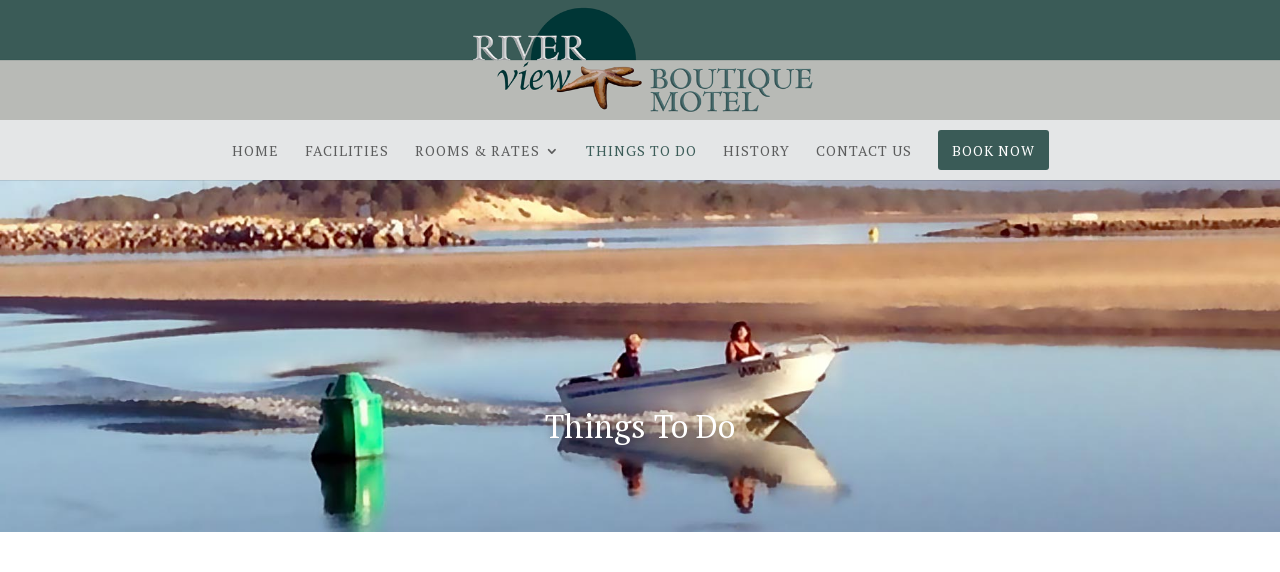

--- FILE ---
content_type: text/html; charset=UTF-8
request_url: http://riverviewlodgenambucca.com.au/things-to-do/
body_size: 25562
content:
<!DOCTYPE html>
<!--[if IE 6]>
<html id="ie6" lang="en-AU">
<![endif]-->
<!--[if IE 7]>
<html id="ie7" lang="en-AU">
<![endif]-->
<!--[if IE 8]>
<html id="ie8" lang="en-AU">
<![endif]-->
<!--[if !(IE 6) | !(IE 7) | !(IE 8)  ]><!-->
<html lang="en-AU">
<!--<![endif]-->
<head>
	<meta charset="UTF-8" />
			
	<meta http-equiv="X-UA-Compatible" content="IE=edge">
	<link rel="pingback" href="http://riverviewlodgenambucca.com.au/xmlrpc.php" />

		<!--[if lt IE 9]>
	<script src="http://riverviewlodgenambucca.com.au/wp-content/themes/Divi/js/html5.js" type="text/javascript"></script>
	<![endif]-->

	<script type="text/javascript">
		document.documentElement.className = 'js';
	</script>

	<script>var et_site_url='http://riverviewlodgenambucca.com.au';var et_post_id='329';function et_core_page_resource_fallback(a,b){"undefined"===typeof b&&(b=a.sheet.cssRules&&0===a.sheet.cssRules.length);b&&(a.onerror=null,a.onload=null,a.href?a.href=et_site_url+"/?et_core_page_resource="+a.id+et_post_id:a.src&&(a.src=et_site_url+"/?et_core_page_resource="+a.id+et_post_id))}
</script><title>Things To Do | Riverview Boutique Motel</title>
<meta name='robots' content='max-image-preview:large' />
<link rel='dns-prefetch' href='//maxcdn.bootstrapcdn.com' />
<link rel='dns-prefetch' href='//s.w.org' />
<meta content="Divi Child 01 v.3.0.40" name="generator"/><link rel='stylesheet' id='wp-block-library-css'  href='http://riverviewlodgenambucca.com.au/wp-includes/css/dist/block-library/style.min.css?ver=5.8.12' type='text/css' media='all' />
<link rel='stylesheet' id='orbisius_ctc_divi_parent_style-css'  href='http://riverviewlodgenambucca.com.au/wp-content/themes/Divi/style.css?ver=3.0.90' type='text/css' media='all' />
<link rel='stylesheet' id='orbisius_ctc_divi_parent_style_child_style-css'  href='http://riverviewlodgenambucca.com.au/wp-content/themes/Divi-child-theme-01/style.css?ver=3.0.40' type='text/css' media='all' />
<link rel='stylesheet' id='divi-style-css'  href='http://riverviewlodgenambucca.com.au/wp-content/themes/Divi-child-theme-01/style.css?ver=3.0.90' type='text/css' media='all' />
<link rel='stylesheet' id='cff-css'  href='http://riverviewlodgenambucca.com.au/wp-content/plugins/custom-facebook-feed/assets/css/cff-style.css?ver=4.1.1' type='text/css' media='all' />
<link rel='stylesheet' id='sb-font-awesome-css'  href='https://maxcdn.bootstrapcdn.com/font-awesome/4.7.0/css/font-awesome.min.css?ver=5.8.12' type='text/css' media='all' />
<link rel='stylesheet' id='dashicons-css'  href='http://riverviewlodgenambucca.com.au/wp-includes/css/dashicons.min.css?ver=5.8.12' type='text/css' media='all' />
<script type='text/javascript' src='http://riverviewlodgenambucca.com.au/wp-includes/js/jquery/jquery.min.js?ver=3.6.0' id='jquery-core-js'></script>
<script type='text/javascript' src='http://riverviewlodgenambucca.com.au/wp-includes/js/jquery/jquery-migrate.min.js?ver=3.3.2' id='jquery-migrate-js'></script>
<script type='text/javascript' src='http://riverviewlodgenambucca.com.au/wp-content/themes/Divi/core/js/common.js?ver=3.0.90' id='et-core-common-js'></script>
<link rel="https://api.w.org/" href="http://riverviewlodgenambucca.com.au/wp-json/" /><link rel="alternate" type="application/json" href="http://riverviewlodgenambucca.com.au/wp-json/wp/v2/pages/329" /><meta name="generator" content="WordPress 5.8.12" />
<link rel="canonical" href="http://riverviewlodgenambucca.com.au/things-to-do/" />
<link rel='shortlink' href='http://riverviewlodgenambucca.com.au/?p=329' />
<link rel="alternate" type="application/json+oembed" href="http://riverviewlodgenambucca.com.au/wp-json/oembed/1.0/embed?url=http%3A%2F%2Friverviewlodgenambucca.com.au%2Fthings-to-do%2F" />
<link rel="alternate" type="text/xml+oembed" href="http://riverviewlodgenambucca.com.au/wp-json/oembed/1.0/embed?url=http%3A%2F%2Friverviewlodgenambucca.com.au%2Fthings-to-do%2F&#038;format=xml" />
<meta name="viewport" content="width=device-width, initial-scale=1.0, maximum-scale=1.0, user-scalable=0" /><link rel="shortcut icon" href="http://riverviewlodgenambucca.com.au/wp-content/uploads/2017/10/favicon.ico" /><link rel="stylesheet" id="et-core-unified-cached-inline-styles" href="http://riverviewlodgenambucca.com.au/wp-content/cache/et/329/et-core-unified-17679976055348.min.css" onerror="et_core_page_resource_fallback(this, true)" onload="et_core_page_resource_fallback(this)" /></head>
<body class="page-template-default page page-id-329 et_pb_button_helper_class et_fullwidth_nav et_fixed_nav et_show_nav et_hide_fixed_logo et_cover_background et_pb_gutter osx et_pb_gutters3 et_primary_nav_dropdown_animation_fade et_secondary_nav_dropdown_animation_fade et_pb_footer_columns3 et_header_style_centered et_pb_pagebuilder_layout et_right_sidebar et_divi_theme et_minified_js et_minified_css">
	<div id="page-container">

	
	
		<header id="main-header" data-height-onload="120">
			<div class="container clearfix et_menu_container">
							<div class="logo_container">
					<span class="logo_helper"></span>
					<a href="http://riverviewlodgenambucca.com.au/">
						<img src="http://riverviewlodgenambucca.com.au/wp-content/uploads/2017/10/riverview_logo.png" alt="Riverview Boutique Motel" id="logo" data-height-percentage="100" />
					</a>
				</div>
				<div id="et-top-navigation" data-height="120" data-fixed-height="50">
											<nav id="top-menu-nav">
						<ul id="top-menu" class="nav"><li id="menu-item-75" class="menu-item menu-item-type-post_type menu-item-object-page menu-item-home menu-item-75"><a href="http://riverviewlodgenambucca.com.au/">Home</a></li>
<li id="menu-item-422" class="menu-item menu-item-type-custom menu-item-object-custom menu-item-home menu-item-422"><a href="http://riverviewlodgenambucca.com.au/#facilities">Facilities</a></li>
<li id="menu-item-236" class="menu-item menu-item-type-post_type menu-item-object-page menu-item-has-children menu-item-236"><a href="http://riverviewlodgenambucca.com.au/rooms-rates/">Rooms &#038; Rates</a>
<ul class="sub-menu">
	<li id="menu-item-335" class="menu-item menu-item-type-post_type menu-item-object-page menu-item-335"><a href="http://riverviewlodgenambucca.com.au/conditions/">Conditions</a></li>
</ul>
</li>
<li id="menu-item-330" class="menu-item menu-item-type-post_type menu-item-object-page current-menu-item page_item page-item-329 current_page_item menu-item-330"><a href="http://riverviewlodgenambucca.com.au/things-to-do/" aria-current="page">Things To Do</a></li>
<li id="menu-item-242" class="menu-item menu-item-type-post_type menu-item-object-page menu-item-242"><a href="http://riverviewlodgenambucca.com.au/history/">History</a></li>
<li id="menu-item-446" class="menu-item menu-item-type-custom menu-item-object-custom menu-item-home menu-item-446"><a href="http://riverviewlodgenambucca.com.au/#contact">Contact Us</a></li>
<li id="menu-item-248" class="menubutton menu-item menu-item-type-custom menu-item-object-custom menu-item-248"><a target="_blank" rel="noopener" href="https://bookings.guestpoint.com/NSW/Nambucca-Heads/Riverview-Boutique-Motel">BOOK NOW</a></li>
</ul>						</nav>
					
					
					
					
					<div id="et_mobile_nav_menu">
				<div class="mobile_nav closed">
					<span class="select_page">Select Page</span>
					<span class="mobile_menu_bar mobile_menu_bar_toggle"></span>
				</div>
			</div>				</div> <!-- #et-top-navigation -->
			</div> <!-- .container -->
			<div class="et_search_outer">
				<div class="container et_search_form_container">
					<form role="search" method="get" class="et-search-form" action="http://riverviewlodgenambucca.com.au/">
					<input type="search" class="et-search-field" placeholder="Search &hellip;" value="" name="s" title="Search for:" />					</form>
					<span class="et_close_search_field"></span>
				</div>
			</div>
		</header> <!-- #main-header -->

		<div id="et-main-area">
<div id="main-content">


			
				<article id="post-329" class="post-329 page type-page status-publish hentry">

				
					<div class="entry-content">
					<div class="et_pb_section et_pb_fullwidth_section  et_pb_section_0 et_section_regular">
				
				
				
					<section class="et_pb_fullwidth_header et_pb_module et_pb_bg_layout_dark et_pb_text_align_center  et_pb_fullwidth_header_0">
				
				
				<div class="et_pb_fullwidth_header_container center">
					<div class="header-content-container center">
					<div class="header-content">
						
						<h1 class="et_pb_module_header">Things To Do</h1>
						
						<div class="et_pb_header_content_wrapper"></div>
						
					</div>
				</div>
					
				</div>
				<div class="et_pb_fullwidth_header_overlay"></div>
				<div class="et_pb_fullwidth_header_scroll"></div>
			</section>
				
			</div> <!-- .et_pb_section --><div class="et_pb_section  et_pb_section_1 et_section_regular">
				
				
				
					<div class=" et_pb_row et_pb_row_0">
				<div class="et_pb_column et_pb_column_1_3  et_pb_column_0">
				
				
				<div class="et_pb_blurb et_pb_module et_pb_bg_layout_light et_pb_text_align_left  et_pb_blurb_0 et_pb_blurb_position_top">
				
				
				<div class="et_pb_blurb_content">
					<div class="et_pb_main_blurb_image"><span class="et_pb_image_wrap"><img src="http://riverviewlodgenambucca.com.au/wp-content/uploads/2017/11/ttd_fishing.jpg" alt="" class="et-waypoint et_pb_animation_top" /></span></div>
					<div class="et_pb_blurb_container">
						<h4 class="et_pb_module_header">Fishing</h4>
						<div class="et_pb_blurb_description">
							<p>Both the nearby ocean and waters of the Nambucca River offer some of the best fishing to be enjoyed anywhere in Australia. A close by tackle and bait shop offers tips on where the best spots are, boat hire and is open 7 days.</p>
						</div><!-- .et_pb_blurb_description -->
					</div>
				</div> <!-- .et_pb_blurb_content -->
			</div> <!-- .et_pb_blurb -->
			</div> <!-- .et_pb_column --><div class="et_pb_column et_pb_column_1_3  et_pb_column_1">
				
				
				<div class="et_pb_blurb et_pb_module et_pb_bg_layout_light et_pb_text_align_left  et_pb_blurb_1 et_pb_blurb_position_top">
				
				
				<div class="et_pb_blurb_content">
					<div class="et_pb_main_blurb_image"><span class="et_pb_image_wrap"><img src="http://riverviewlodgenambucca.com.au/wp-content/uploads/2017/11/ttd_tennis.jpg" alt="" class="et-waypoint et_pb_animation_top" /></span></div>
					<div class="et_pb_blurb_container">
						<h4 class="et_pb_module_header">Tennis</h4>
						<div class="et_pb_blurb_description">
							<p>Courts are available for hire directly across the road from the Riverview Boutique Motel. Partly surrounded by lush rainforest and protected from the wind these courts offer a beautiful atmosphere to have a hit. Racquets and balls are available free of charge to guests from reception.</p>
						</div><!-- .et_pb_blurb_description -->
					</div>
				</div> <!-- .et_pb_blurb_content -->
			</div> <!-- .et_pb_blurb -->
			</div> <!-- .et_pb_column --><div class="et_pb_column et_pb_column_1_3  et_pb_column_2 et-last-child">
				
				
				<div class="et_pb_blurb et_pb_module et_pb_bg_layout_light et_pb_text_align_left  et_pb_blurb_2 et_pb_blurb_position_top">
				
				
				<div class="et_pb_blurb_content">
					<div class="et_pb_main_blurb_image"><span class="et_pb_image_wrap"><img src="http://riverviewlodgenambucca.com.au/wp-content/uploads/2017/11/ttd_boating.jpg" alt="" class="et-waypoint et_pb_animation_top" /></span></div>
					<div class="et_pb_blurb_container">
						<h4 class="et_pb_module_header">Kayaking and Boating</h4>
						<div class="et_pb_blurb_description">
							<p>The Nambucca River offers many kilometres of sheltered waterways and numerous islands to explore. A concrete boat ramp with fish cleaning table is just a few meters away from the Riverview Boutique Motel.</p>
						</div><!-- .et_pb_blurb_description -->
					</div>
				</div> <!-- .et_pb_blurb_content -->
			</div> <!-- .et_pb_blurb -->
			</div> <!-- .et_pb_column -->
				
				
			</div> <!-- .et_pb_row --><div class=" et_pb_row et_pb_row_1">
				<div class="et_pb_column et_pb_column_1_3  et_pb_column_3">
				
				
				<div class="et_pb_blurb et_pb_module et_pb_bg_layout_light et_pb_text_align_left  et_pb_blurb_3 et_pb_blurb_position_top">
				
				
				<div class="et_pb_blurb_content">
					<div class="et_pb_main_blurb_image"><span class="et_pb_image_wrap"><img src="http://riverviewlodgenambucca.com.au/wp-content/uploads/2017/11/ttd_paddleboard.jpg" alt="" class="et-waypoint et_pb_animation_top" /></span></div>
					<div class="et_pb_blurb_container">
						<h4 class="et_pb_module_header">Paddleboarding</h4>
						<div class="et_pb_blurb_description">
							<p>Launch your Paddleboard just a few metres from the Riverview Boutique Motel and enjoy an early morning paddle with all the tranquility the Nambucca River has to offer.</p>
						</div><!-- .et_pb_blurb_description -->
					</div>
				</div> <!-- .et_pb_blurb_content -->
			</div> <!-- .et_pb_blurb -->
			</div> <!-- .et_pb_column --><div class="et_pb_column et_pb_column_1_3  et_pb_column_4">
				
				
				<div class="et_pb_blurb et_pb_module et_pb_bg_layout_light et_pb_text_align_left  et_pb_blurb_4 et_pb_blurb_position_top">
				
				
				<div class="et_pb_blurb_content">
					<div class="et_pb_main_blurb_image"><span class="et_pb_image_wrap"><img src="http://riverviewlodgenambucca.com.au/wp-content/uploads/2017/11/ttd_snorkelling.jpg" alt="" class="et-waypoint et_pb_animation_top" /></span></div>
					<div class="et_pb_blurb_container">
						<h4 class="et_pb_module_header">Snorkelling</h4>
						<div class="et_pb_blurb_description">
							<p>When conditions are right, snorkelling at high tide in the Nambucca River can be spectacular! Over 100 species of fish have been recorded in the ‘Inner Basin’ alone which is accessible less than 100m from the Riverview Boutique Motel. Make sure you bring your Go Pro!</p>
						</div><!-- .et_pb_blurb_description -->
					</div>
				</div> <!-- .et_pb_blurb_content -->
			</div> <!-- .et_pb_blurb -->
			</div> <!-- .et_pb_column --><div class="et_pb_column et_pb_column_1_3  et_pb_column_5 et-last-child">
				
				
				<div class="et_pb_blurb et_pb_module et_pb_bg_layout_light et_pb_text_align_left  et_pb_blurb_5 et_pb_blurb_position_top">
				
				
				<div class="et_pb_blurb_content">
					<div class="et_pb_main_blurb_image"><span class="et_pb_image_wrap"><img src="http://riverviewlodgenambucca.com.au/wp-content/uploads/2017/11/ttd_golf.jpg" alt="" class="et-waypoint et_pb_animation_top" /></span></div>
					<div class="et_pb_blurb_container">
						<h4 class="et_pb_module_header">Golf</h4>
						<div class="et_pb_blurb_description">
							<p>Australia’s only 18 hole island golf course is just a 4 minute drive from the Riverview Boutique Motel. The Nambucca Island Golf Club welcomes visitors and holidaymakers and has an excellent dining room offering dinner 7 days a week.</p>
						</div><!-- .et_pb_blurb_description -->
					</div>
				</div> <!-- .et_pb_blurb_content -->
			</div> <!-- .et_pb_blurb -->
			</div> <!-- .et_pb_column -->
				
				
			</div> <!-- .et_pb_row --><div class=" et_pb_row et_pb_row_2">
				<div class="et_pb_column et_pb_column_1_3  et_pb_column_6">
				
				
				<div class="et_pb_blurb et_pb_module et_pb_bg_layout_light et_pb_text_align_left  et_pb_blurb_6 et_pb_blurb_position_top">
				
				
				<div class="et_pb_blurb_content">
					<div class="et_pb_main_blurb_image"><span class="et_pb_image_wrap"><img src="http://riverviewlodgenambucca.com.au/wp-content/uploads/2017/11/ttd_bushtucker.jpg" alt="" class="et-waypoint et_pb_animation_top" /></span></div>
					<div class="et_pb_blurb_container">
						<h4 class="et_pb_module_header">Bushtucker & Wildlife Canoe Tour</h4>
						<div class="et_pb_blurb_description">
							<p>Turn your stay into an adventure with a visit to Valley of the Mist… Here you can see a working Bushtucker Farm, go on a fantastic Wetland Canoe Tour and enjoy the unique and authentic tastes of indigenous foods and flavours.</p>
						</div><!-- .et_pb_blurb_description -->
					</div>
				</div> <!-- .et_pb_blurb_content -->
			</div> <!-- .et_pb_blurb -->
			</div> <!-- .et_pb_column --><div class="et_pb_column et_pb_column_1_3  et_pb_column_7">
				
				
				<div class="et_pb_blurb et_pb_module et_pb_bg_layout_light et_pb_text_align_left  et_pb_blurb_7 et_pb_blurb_position_top">
				
				
				<div class="et_pb_blurb_content">
					<div class="et_pb_main_blurb_image"><span class="et_pb_image_wrap"><img src="http://riverviewlodgenambucca.com.au/wp-content/uploads/2017/11/ttd_buffalo.jpg" alt="" class="et-waypoint et_pb_animation_top" /></span></div>
					<div class="et_pb_blurb_container">
						<h4 class="et_pb_module_header">Buffalo Farm</h4>
						<div class="et_pb_blurb_description">
							<p>Visitors to the Eungai Buffalo Farm can see a spectacular herd of Buffalo and taste a wide variety of of hand crafted gourmet dairy products. Cafe open Wednesday &#8211; Sunday.</p>
						</div><!-- .et_pb_blurb_description -->
					</div>
				</div> <!-- .et_pb_blurb_content -->
			</div> <!-- .et_pb_blurb -->
			</div> <!-- .et_pb_column --><div class="et_pb_column et_pb_column_1_3  et_pb_column_8 et-last-child">
				
				
				<div class="et_pb_blurb et_pb_module et_pb_bg_layout_light et_pb_text_align_left  et_pb_blurb_8 et_pb_blurb_position_top">
				
				
				<div class="et_pb_blurb_content">
					<div class="et_pb_main_blurb_image"><span class="et_pb_image_wrap"><img src="http://riverviewlodgenambucca.com.au/wp-content/uploads/2017/11/ttd_pub.jpg" alt="" class="et-waypoint et_pb_animation_top" /></span></div>
					<div class="et_pb_blurb_container">
						<h4 class="et_pb_module_header">The Pub with No Beer</h4>
						<div class="et_pb_blurb_description">
							<p>Take a 45 minute scenic drive drive from the Riverview Boutique Motel and discover Australia’s most famous pub &#8211; the Pub with No Beer! Made famous by the song of the same name by Slim Dusty the pub offers a nostalgic look back into local bush history and serves meals 7 days a week.</p>
						</div><!-- .et_pb_blurb_description -->
					</div>
				</div> <!-- .et_pb_blurb_content -->
			</div> <!-- .et_pb_blurb -->
			</div> <!-- .et_pb_column -->
				
				
			</div> <!-- .et_pb_row --><div class=" et_pb_row et_pb_row_3">
				<div class="et_pb_column et_pb_column_1_3  et_pb_column_9">
				
				
				<div class="et_pb_blurb et_pb_module et_pb_bg_layout_light et_pb_text_align_left  et_pb_blurb_9 et_pb_blurb_position_top">
				
				
				<div class="et_pb_blurb_content">
					<div class="et_pb_main_blurb_image"><span class="et_pb_image_wrap"><img src="http://riverviewlodgenambucca.com.au/wp-content/uploads/2017/11/ttd_cars.jpg" alt="" class="et-waypoint et_pb_animation_top" /></span></div>
					<div class="et_pb_blurb_container">
						<h4 class="et_pb_module_header">Car Shows</h4>
						<div class="et_pb_blurb_description">
							<p>For many years Nambucca Heads has held various ‘Meets’ and ‘Show and Shine’ style events which attract 1000’s of car enthusiasts to the valley. Check the Nambucca Council website for dates and details. <a href="http://www.nambuccatourism.com.au" target="_blank" rel="noopener">www.nambuccatourism.com.au</a></p>
						</div><!-- .et_pb_blurb_description -->
					</div>
				</div> <!-- .et_pb_blurb_content -->
			</div> <!-- .et_pb_blurb -->
			</div> <!-- .et_pb_column --><div class="et_pb_column et_pb_column_1_3  et_pb_column_10">
				
				
				<div class="et_pb_blurb et_pb_module et_pb_bg_layout_light et_pb_text_align_left  et_pb_blurb_10 et_pb_blurb_position_top">
				
				
				<div class="et_pb_blurb_content">
					<div class="et_pb_main_blurb_image"><span class="et_pb_image_wrap"><img src="http://riverviewlodgenambucca.com.au/wp-content/uploads/2017/11/ttd_museum.jpg" alt="" class="et-waypoint et_pb_animation_top" /></span></div>
					<div class="et_pb_blurb_container">
						<h4 class="et_pb_module_header">Museums</h4>
						<div class="et_pb_blurb_description">
							<p>The Nambucca Valley has many museums showing a variety of perspectives of local history from the earliest pioneering days to its involvement in military conflicts and its home grown heroes. Free brochures are available from reception.</p>
						</div><!-- .et_pb_blurb_description -->
					</div>
				</div> <!-- .et_pb_blurb_content -->
			</div> <!-- .et_pb_blurb -->
			</div> <!-- .et_pb_column --><div class="et_pb_column et_pb_column_1_3  et_pb_column_11 et-last-child">
				
				
				<div class="et_pb_blurb et_pb_module et_pb_bg_layout_light et_pb_text_align_left  et_pb_blurb_11 et_pb_blurb_position_top">
				
				
				<div class="et_pb_blurb_content">
					<div class="et_pb_main_blurb_image"><span class="et_pb_image_wrap"><img src="http://riverviewlodgenambucca.com.au/wp-content/uploads/2017/11/ttd_drive.jpg" alt="" class="et-waypoint et_pb_animation_top" /></span></div>
					<div class="et_pb_blurb_container">
						<h4 class="et_pb_module_header">Scenic Drives</h4>
						<div class="et_pb_blurb_description">
							<p>Extend your stay to explore the many hidden places of beauty in the Nambucca Valley. A comprehensive brochure with maps of local scenic drives is available from reception.</p>
						</div><!-- .et_pb_blurb_description -->
					</div>
				</div> <!-- .et_pb_blurb_content -->
			</div> <!-- .et_pb_blurb -->
			</div> <!-- .et_pb_column -->
				
				
			</div> <!-- .et_pb_row --><div class=" et_pb_row et_pb_row_4">
				<div class="et_pb_column et_pb_column_1_3  et_pb_column_12">
				
				
				<div class="et_pb_blurb et_pb_module et_pb_bg_layout_light et_pb_text_align_left  et_pb_blurb_12 et_pb_blurb_position_top">
				
				
				<div class="et_pb_blurb_content">
					<div class="et_pb_main_blurb_image"><span class="et_pb_image_wrap"><img src="http://riverviewlodgenambucca.com.au/wp-content/uploads/2017/11/ttd_whales.jpg" alt="" class="et-waypoint et_pb_animation_top" /></span></div>
					<div class="et_pb_blurb_container">
						<h4 class="et_pb_module_header">Whale Watching</h4>
						<div class="et_pb_blurb_description">
							<p>Nambucca Heads has many great lookouts and vantage points to view the magnificent Humpback Whales as they migrate to and from their calving grounds to the north between May and November.</p>
						</div><!-- .et_pb_blurb_description -->
					</div>
				</div> <!-- .et_pb_blurb_content -->
			</div> <!-- .et_pb_blurb -->
			</div> <!-- .et_pb_column --><div class="et_pb_column et_pb_column_1_3  et_pb_column_13 et_pb_column_empty">
				
				
				
			</div> <!-- .et_pb_column --><div class="et_pb_column et_pb_column_1_3  et_pb_column_14 et_pb_column_empty et-last-child">
				
				
				
			</div> <!-- .et_pb_column -->
				
				
			</div> <!-- .et_pb_row -->
				
			</div> <!-- .et_pb_section -->					</div> <!-- .entry-content -->

				
				</article> <!-- .et_pb_post -->

			

</div> <!-- #main-content -->


	<span class="et_pb_scroll_top et-pb-icon"></span>


			<footer id="main-footer">
				

		
				<div id="footer-bottom">
					<div class="container clearfix">
				<div id="footer-info">© 2017 River View Boutique Motel</div>					</div>	<!-- .container -->
				</div>
			</footer> <!-- #main-footer -->
		</div> <!-- #et-main-area -->


	</div> <!-- #page-container -->

	<!-- Custom Facebook Feed JS -->
<script type="text/javascript">var cffajaxurl = "http://riverviewlodgenambucca.com.au/wp-admin/admin-ajax.php";
var cfflinkhashtags = "true";
</script>
	<script type="text/javascript">
		var et_animation_data = [];
	</script>
	<link rel='stylesheet' id='et-builder-googlefonts-css'  href='http://fonts.googleapis.com/css?family=PT+Serif:regular,italic,700,700italic&#038;subset=cyrillic,latin,latin-ext,cyrillic-ext' type='text/css' media='all' />
<script type='text/javascript' id='divi-custom-script-js-extra'>
/* <![CDATA[ */
var et_shortcodes_strings = {"previous":"Previous","next":"Next"};
var et_pb_custom = {"ajaxurl":"http:\/\/riverviewlodgenambucca.com.au\/wp-admin\/admin-ajax.php","images_uri":"http:\/\/riverviewlodgenambucca.com.au\/wp-content\/themes\/Divi\/images","builder_images_uri":"http:\/\/riverviewlodgenambucca.com.au\/wp-content\/themes\/Divi\/includes\/builder\/images","et_frontend_nonce":"a52b640033","subscription_failed":"Please, check the fields below to make sure you entered the correct information.","et_ab_log_nonce":"9b808ead40","fill_message":"Please, fill in the following fields:","contact_error_message":"Please, fix the following errors:","invalid":"Invalid email","captcha":"Captcha","prev":"Prev","previous":"Previous","next":"Next","wrong_captcha":"You entered the wrong number in captcha.","is_builder_plugin_used":"","ignore_waypoints":"no","is_divi_theme_used":"1","widget_search_selector":".widget_search","is_ab_testing_active":"","page_id":"329","unique_test_id":"","ab_bounce_rate":"5","is_cache_plugin_active":"no","is_shortcode_tracking":""};
var et_pb_box_shadow_elements = [];
/* ]]> */
</script>
<script type='text/javascript' src='http://riverviewlodgenambucca.com.au/wp-content/themes/Divi/js/custom.min.js?ver=3.0.90' id='divi-custom-script-js'></script>
<script type='text/javascript' src='http://riverviewlodgenambucca.com.au/wp-content/plugins/custom-facebook-feed/assets/js/cff-scripts.js?ver=4.1.1' id='cffscripts-js'></script>
<script type='text/javascript' src='http://riverviewlodgenambucca.com.au/wp-includes/js/wp-embed.min.js?ver=5.8.12' id='wp-embed-js'></script>
</body>
</html>

--- FILE ---
content_type: text/css
request_url: http://riverviewlodgenambucca.com.au/wp-content/themes/Divi-child-theme-01/style.css?ver=3.0.40
body_size: 2193
content:
/*
Theme Name: Divi Child 01
Theme URI: 
Description: Child 01 theme for the Divi theme
Author: <a href="http://www.elegantthemes.com">Elegant Themes</a>
Author URI: 
Template: Divi
Version: 3.0.40
*/

/* Generated by Orbisius Child Theme Creator (http://orbisius.com/products/wordpress-plugins/orbisius-child-theme-creator/) on Tue, 18 Apr 2017 01:49:30 +0000 */ 
/* The plugin now uses the recommended approach for loading the css files.*/

#et-top-navigation {
    font-weight: 400;
}

.menubutton {
	border-radius: 0px;
}

.menubutton a, .et-fixed-header #top-menu .menubutton a {
	color: #ffffff !important;
}

li.menubutton {
    background-color: #3a5b57;
    border-radius: 3px;
    color: #ffffff !important;
    font-weight: 800 !important;
    height: 40px;
    padding: 14px !important;
    text-align: center;
    text-transform: uppercase;
    transition: all 0.5s ease 0s;
}

.et-fixed-header #top-menu li.menubutton.current-menu-ancestor > a, .et-fixed-header #top-menu li.menubutton.current-menu-item > a {
    color: #ffffff !important;
}

li.menubutton.current-menu-item {
    background-color: #888888 !important;
}

li.menubutton:hover {
	background-color:#003636;
}

.et_fullwidth_nav #main-header .container {
    padding-right: 0 !important;
    padding-left: 0 !important;
}

.et_header_style_centered #main-header .logo_container {
    background-image: url(http://riverviewlodgenambucca.com.au/wp-content/uploads/2017/10/riverview_logo_bgd2.png);
    background-size: contain;
    margin-bottom: 10px;
}

.et_header_style_centered.et_hide_fixed_logo #main-header.et-fixed-header .logo_container {
    height: 0 !important;
}

h1 {
    font-size: 32px !important;
}
h2 {
    font-size: 28px !important;
}
h3 {
    font-size: 24px !important;
}
h4 {
    font-size: 20px !important;
}
h5 {
    font-size: 16px !important;
}

.entry-content table, body.et-pb-preview #main-content .container table {
    width: 100%;
    margin: 15px 0 15px 0;
    border: none;
}

.entry-content tr td, body.et-pb-preview #main-content .container tr td {
    padding: 5px 10px;
    border-top: none;
}

.et_pb_promo_description {
	min-height: 200px;
}

.mfp-title {
    display: none;
}

--- FILE ---
content_type: text/css
request_url: http://riverviewlodgenambucca.com.au/wp-content/themes/Divi-child-theme-01/style.css?ver=3.0.90
body_size: 2193
content:
/*
Theme Name: Divi Child 01
Theme URI: 
Description: Child 01 theme for the Divi theme
Author: <a href="http://www.elegantthemes.com">Elegant Themes</a>
Author URI: 
Template: Divi
Version: 3.0.40
*/

/* Generated by Orbisius Child Theme Creator (http://orbisius.com/products/wordpress-plugins/orbisius-child-theme-creator/) on Tue, 18 Apr 2017 01:49:30 +0000 */ 
/* The plugin now uses the recommended approach for loading the css files.*/

#et-top-navigation {
    font-weight: 400;
}

.menubutton {
	border-radius: 0px;
}

.menubutton a, .et-fixed-header #top-menu .menubutton a {
	color: #ffffff !important;
}

li.menubutton {
    background-color: #3a5b57;
    border-radius: 3px;
    color: #ffffff !important;
    font-weight: 800 !important;
    height: 40px;
    padding: 14px !important;
    text-align: center;
    text-transform: uppercase;
    transition: all 0.5s ease 0s;
}

.et-fixed-header #top-menu li.menubutton.current-menu-ancestor > a, .et-fixed-header #top-menu li.menubutton.current-menu-item > a {
    color: #ffffff !important;
}

li.menubutton.current-menu-item {
    background-color: #888888 !important;
}

li.menubutton:hover {
	background-color:#003636;
}

.et_fullwidth_nav #main-header .container {
    padding-right: 0 !important;
    padding-left: 0 !important;
}

.et_header_style_centered #main-header .logo_container {
    background-image: url(http://riverviewlodgenambucca.com.au/wp-content/uploads/2017/10/riverview_logo_bgd2.png);
    background-size: contain;
    margin-bottom: 10px;
}

.et_header_style_centered.et_hide_fixed_logo #main-header.et-fixed-header .logo_container {
    height: 0 !important;
}

h1 {
    font-size: 32px !important;
}
h2 {
    font-size: 28px !important;
}
h3 {
    font-size: 24px !important;
}
h4 {
    font-size: 20px !important;
}
h5 {
    font-size: 16px !important;
}

.entry-content table, body.et-pb-preview #main-content .container table {
    width: 100%;
    margin: 15px 0 15px 0;
    border: none;
}

.entry-content tr td, body.et-pb-preview #main-content .container tr td {
    padding: 5px 10px;
    border-top: none;
}

.et_pb_promo_description {
	min-height: 200px;
}

.mfp-title {
    display: none;
}